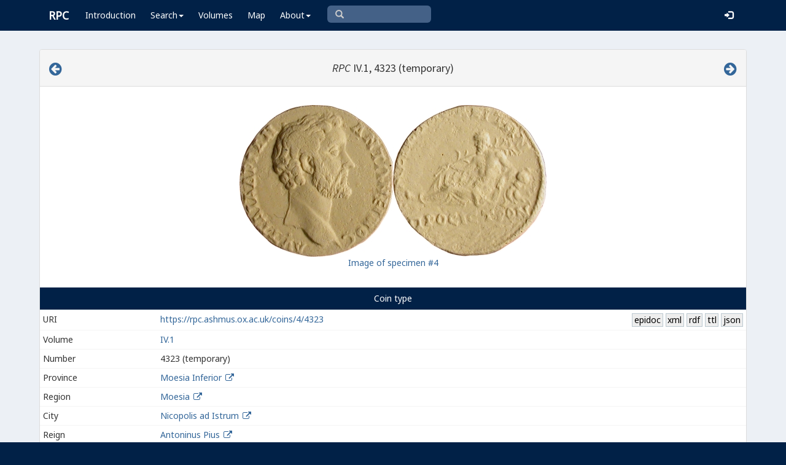

--- FILE ---
content_type: text/html; charset=UTF-8
request_url: https://rpc.ashmus.ox.ac.uk/coins/4/4323
body_size: 6802
content:
<!DOCTYPE html>
<html lang="en-GB">
<head>
  <meta charset="utf-8">
  <meta http-equiv="X-UA-Compatible" content="IE=edge">
  <meta name="viewport" content="width=device-width,initial-scale=1,user-scalable = yes" />

  <title>RPC IV, 4323</title>

  <link href="/rpc/opensearch.xml" title="RPC" type="application/opensearchdescription+xml" rel="search">
  <link rel="manifest" href="/rpc/manifest.webmanifest">
  
  <meta name="apple-mobile-web-app-title" content="RPC" />
  <meta name="mobile-web-app-capable" content="yes">
  <meta name="apple-mobile-web-app-status-bar-style" content="default" />

  <link rel="apple-touch-icon" sizes="180x180" href="/rpc/apple-touch-icon.png">

  <link rel="icon" type="image/png" href="/rpc/favicon-196x196.png" sizes="196x196" />
  <link rel="icon" type="image/png" href="/rpc/favicon-96x96.png" sizes="96x96" />
  <link rel="icon" type="image/png" href="/rpc/favicon-32x32.png" sizes="32x32" />
  <link rel="icon" type="image/png" href="/rpc/favicon-16x16.png" sizes="16x16" />
  <link rel="icon" type="image/png" href="/rpc/favicon-128.png" sizes="128x128" />
  
  <meta name="application-name" content="RPC"/>
  <meta name="theme-color" content="#012147">
  <meta name="msapplication-TileColor" content="#012147" />
  <meta name="msapplication-TileImage" content="/rpc/mstile-144x144.png" />
  <meta name="msapplication-square70x70logo" content="/rpc/mstile-70x70.png" />
  <meta name="msapplication-square150x150logo" content="/rpc/mstile-150x150.png" />
  <meta name="msapplication-wide310x150logo" content="/rpc/mstile-310x150.png" />
  <meta name="msapplication-square310x310logo" content="/rpc/mstile-310x310.png" />

  <link rel="stylesheet" href="/bootstrap/css/bootstrap.css">
  <link rel="stylesheet" href="/plugins/select2/select2.min.css">
  <link rel="stylesheet" href="https://cdnjs.cloudflare.com/ajax/libs/font-awesome/4.5.0/css/font-awesome.min.css">
  <link rel="stylesheet" href="/dist/css/AdminLTE.css">
  <link rel="stylesheet" href="/dist/css/skins/skin-blue.css">
  <link rel="stylesheet" href="/plugins/datatables/jquery.dataTables.css">
  <link rel="stylesheet" href="/plugins/bootstrap-wysihtml5/bootstrap3-wysihtml5.min.css">
  <link rel="stylesheet" href="/plugins/jQueryUI/jquery-ui.css">
  <link rel="stylesheet" href="/css/magnific-popup.css">
  <link rel="stylesheet" href="/css/vkeyb.css">
  <link rel="stylesheet" href="/css/varia.css">
  <style type="text/css">
.select2-dropdown--below {
    top: -3.1rem; /*your input height*/
  }
@media print {
  a[href]:after {
    content: none !important;
  }
}
@media (min-width: 1200px) {
  .container-fluid {
      max-width:90%!important;
  }
}
body, .skin-blue .main-header .navbar, .dropdown.open {
  background: #012147!important;
}
</style>
  
<script>(function(i,s,o,g,r,a,m){i['GoogleAnalyticsObject']=r;i[r]=i[r]||function(){(i[r].q=i[r].q||[]).push(arguments)},i[r].l=1*new Date();a=s.createElement(o),m=s.getElementsByTagName(o)[0];a.async=1;a.src=g;m.parentNode.insertBefore(a,m)})(window,document,'script','https://www.google-analytics.com/analytics.js','ga');ga('create', 'UA-104714454-1', 'auto');ga('send', 'pageview');</script>

<script>(function(w,d,s,l,i){w[l]=w[l]||[];w[l].push({'gtm.start':
new Date().getTime(),event:'gtm.js'});var f=d.getElementsByTagName(s)[0],
j=d.createElement(s),dl=l!='dataLayer'?'&l='+l:'';j.async=true;j.src=
'https://www.googletagmanager.com/gtm.js?id='+i+dl;f.parentNode.insertBefore(j,f);
})(window,document,'script','dataLayer','GTM-W7X6ZX6');</script>


<!-- Global site tag (gtag.js) - Google Analytics -->
<script async src="https://www.googletagmanager.com/gtag/js?id=G-08V7BBXMBM"></script>
<script>
  window.dataLayer = window.dataLayer || [];
  function gtag(){dataLayer.push(arguments);}
  gtag('js', new Date());

  gtag('config', 'G-08V7BBXMBM');
</script>


<script src="/plugins/jQuery/jquery-2.2.3.min.js"></script>

</head>

  
  <body class="fixed skin-blue layout-top-nav">
<!-- Google Tag Manager (noscript) -->
<noscript><iframe src="https://www.googletagmanager.com/ns.html?id=GTM-W7X6ZX6"
height="0" width="0" style="display:none;visibility:hidden"></iframe></noscript>
<!-- End Google Tag Manager (noscript) -->


<div class="wrapper">

<style type="text/css">
  .nav > li > a{
  padding-left: 12px;
  padding-right: 12px;
}

.form-control{
    background-color: white;
}
</style>

    <header class="main-header" >

            <nav class="navbar navbar-fixed-top" role="navigation">

                  
                   
                  <div class="container-fluid"> 
                  
                        <div class="navbar-header">
                          <a href="/" class="navbar-brand"><b>RPC</b></a>
                              <button type="button" class="navbar-toggle collapsed" data-toggle="collapse" data-target="#navbar-collapse">
                              <i class="fa fa-bars"></i>
                            </button>
                        </div>

                        <div class="collapse navbar-collapse" id="navbar-collapse">

                  <ul class="nav navbar-nav">
                      <li><a href="/introduction">Introduction</a></li>

                    <li class="dropdown"><a class="dropdown-toggle" data-toggle="dropdown" href="#">Search<span class="caret"></span></a>
                      <ul class="dropdown-menu">
                          <li><a href="/search">Simple Search</a></li>
                          <li><a href="/search/advanced">Advanced Search</a></li>
                          <li><a href="/countermark">Countermarks</a></li>
                          <li><a href="/magistrate">Magistrates</a></li>
                          <li><a href="/city">Cities</a></li>
                          <li><a href="/resources">More...</a></li>
                        </ul>
                    </li>

                  <li><a href="/volumes">Volumes</a></li>
                  <li><a href="/map">Map</a></li>
                      
                    <li class="hidden-md hidden-lg hidden-sm"><a href="/project">About</a></li>
                    <li class="dropdown hidden-xs"><a class="dropdown-toggle" data-toggle="dropdown" href="#">About<span class="caret"></span></a>
                      <ul class="dropdown-menu">
                        <li><a href="/project">Project</a></li>
                        <li><a href="/project/directors">Directors</a></li>
                        <li><a href="/project/editors">Editors</a></li>
                        <li><a href="/project/authors">Authors</a></li>
                        <li><a href="/project/volumes">Volumes</a></li>
                        <li><a href="/project/conventions">Conventions</a></li>
                        <li><a href="/project/history">History</a></li>
                        <li><a href="/project/plan">Future Plan</a></li>
                        <li><a href="/project/supporters">Supporters</a></li>
                        <li><a href="/project/acknowledgements">Acknowledgements</a></li>
                        <li><a href="/project/faq">FAQ</a></li>
                        <li><a href="/terms">Terms of Access</a></li>
                        <li><a href="/feedback/create?message_only=1">Contact us</a></li>
                      </ul>
                    </li>
      </ul>




      <ul class="nav navbar-nav navbar-center hidden-xs">
                  <li >
                  <form class="navbar-form" action="/search/browse" method="GET" role="search" style="padding-right:0;">
                  <input type="text" class="form-control glyphicon glyphicon-search" placeholder="&#xe003 " name="q" id="navbar-search-input" 
                  style="font-family: 'Glyphicons Halflings', Arial; background-color: #446187 ; color:white; border-radius: 6px;width: 169px; height: 28px;">
                  </form>
                  </li>
      </ul>



     <ul class="nav navbar-nav navbar-right" style="padding-right: 10px;">
           
              <li><a href="/login"><i class="glyphicon glyphicon-log-in"></i></a></li>
                </ul>
                  
                                    </div>
                  
          </nav>

    </header>


    

    

        <!-- Content Wrapper. Contains page content -->
        <div class="content-wrapper">


          <!-- Main content -->
          <div class="content body" style="padding-right: 0px;padding-left: 0px;">

            
                        <div class="container-fluid"  style="padding-right: 0px;padding-left: 0px;"> 
                        
                
<style> 

.img-responsive {
    width: auto;
    min-height: 30px;
    max-height: 300px;
    vertical-align: middle;
    text-align: center;
}

.img-responsive2 {
    width: auto;
    min-width: 10px;
    max-width: 120px;
    vertical-align: middle;
    text-align: center;
}

a:link.action, a:visited.action, a:hover.action, a:active.action {
    text-decoration: none;
    white-space: nowrap;
    border: 1px solid #BBC8D0;
    background-color: #eee;
    padding: 0 0.2em;
    color: black;
}

.translation {
  font-style: italic;
}

</style>

  <!-- error -->
  <div class="form-group has-error">
      <span class="help-block">
    
    </span>
  </div>
  <!-- ./error -->

  <!-- success -->
    <!-- ./success -->

<div class="panel panel-default">

    <div class="panel-heading">
      <h4 class="text-center">

<a href="/coins/4/8204" class="pull-left"><i class="fa fa-arrow-circle-left" style="font-size:24px"></i></a>

            <em>RPC</em> IV.1, 4323 (temporary)     
<a href="/coins/4/17197" class="pull-right"><i class="fa fa-arrow-circle-right" style="font-size:24px"></i></a>

      </h4>
    </div>
    <p> </p>

        <table align="center">
      <tr>
        <td>
          <a class="image-popup-no-margins" href="/obv/177726/high/"><img src="/obv/177726" class='img-responsive gallery-item'></a>
        </td>
        <td>
          <a class="image-popup-no-margins" href="/rev/177726/high/"><img src="/rev/177726" class='img-responsive gallery-item'></a>
        </td>
      </tr>
      <tr>
        <td colspan="2" style="text-align: center;">
          <a href="/coin/177726">Image of specimen #4</a>
        </td>
      </tr>
    </table>
    
    <p> </p>

<table class="table table-hover table-condensed" id="bootstrap-overrides">

   <caption style="background: #012147;color: #FFFFFF;text-align: center;">

         Coin type

            </caption>

              <tr class="hidden-xs">
                    <td>URI</td>
                    <td><a href="https://rpc.ashmus.ox.ac.uk/coins/4/4323">https://rpc.ashmus.ox.ac.uk/coins/4/4323</a>
                      <a href="/type/33949/jsonld" class="action pull-right">json</a><span class="pull-right"> </span><a href="/type/33949/ttl" class="action pull-right">ttl</a><span class="pull-right"> </span><a href="/type/33949/rdf" class="action pull-right">rdf</a><span class="pull-right"> </span><a href="/type/33949/xml" class="action pull-right">xml</a><span class="pull-right"> </span><a href="/type/33949/epidoc" class="action pull-right">epidoc</a>                    </td>
              </tr>

              <tr>
                    <td class="col-md-2">Volume</td>
                    <td><a href="/search/browse?volume_id=4">IV.1</a> </td>
              </tr>


              <tr>
                    <td class="col-md-2">Number</td>
                    <td>4323 (temporary)  </td>
              </tr>


                                                                          <tr>
                        <td>Province</td>
                        <td><a href="/search/browse?province_id=33">Moesia Inferior</a>
                        <a href="/province/33" target="_blank" ><i class="fa fa-fw fa-external-link"></i></a>
                                                </td>
                  </tr>
              

                            
              <tr>
                    <td>Region</td>
                    <td><a href="/search/browse?region_id=13">Moesia</a>
                    <a href="/region/13" target="_blank" ><i class="fa fa-fw fa-external-link"></i></a>
                    </td>
              </tr>

              
              <tr>
                    <td>City</td>
                    <td><a href="/search/browse?city_id=657">Nicopolis ad Istrum</a>
                        <a href="/city/657" target="_blank" ><i class="fa fa-fw fa-external-link"></i></a>
                                            </td>
              </tr>

              <tr>
                    <td>Reign</td>
                    <td>
                        <a href="/search/browse?reign_id=48">Antoninus Pius</a>
                        <a href="/reign/48" target="_blank" ><i class="fa fa-fw fa-external-link"></i></a>
                                             </td>
              </tr>

                             <tr>
                  <td>Person (obv.)</td>
                  <td>
                                                  <a href="/search/browse?obverse_person_id%5B%5D=103">Antoninus Pius (Augustus)</a>
                                                                     </td>
              </tr>
               
               
              
              
              
              
              

              <a name="obverse">
              <tr>
                    <td>Obverse inscription</td>
                                            <td style="color: darkblue;">Α<span class="varia-font">Υ</span>Τ Τ ΑΙ ΑΔΡΙΑΝ ΑΝΤΩΝΕΙΝΟϹ</td>
                                  </tr>

              <tr>
                    <td>Edition</td>
                    <td>
                        <span class="text-to-read sr-only">Αὐτοκράτωρ Τίτος Αἴλιος Ἁδριανὸς Ἀντωνεῖνος</span>
                        <span>Αὐτ(οκράτωρ) Τ(ίτος) Αἴ(λιος) Ἁδριαν(ὸς) Ἀντωνεῖνος</span>
                        <!-- Button for triggering text-to-speech -->
                        <button class="btn btn-link pull-right" style="padding: 0"
                                onclick="readText(this, 1)">
                            <span class="glyphicon glyphicon-volume-up"></span>
                            <!-- Tooltip container, initially hidden -->
                            <div class="custom-tooltip" style="display: none;">
                                <!-- Tooltip text will be dynamically inserted via JavaScript -->
                            </div>
                        </button>
                    </td>
              </tr>
              <tr>
                    <td>Translation</td>
                    <td class="translation">Emperor Titus Aelius Hadrianus Antoninus</td>
              </tr>

              <tr>
                    <td>Obverse design</td>
                    <td>bare head of Antoninus Pius, right</td>
              </tr>


              </a>

              <a name="reverse">
              <tr>
                    <td>Reverse inscription</td>
                                            <td style="color: darkblue;">ΝΕΙΚΟΠΟΛΕΙΤΩΝ ΠΡΟϹ ΙϹΤΡΩ (or ΙϹΤΡΟΝ)</td>
                                  </tr>
              <tr>
                    <td>Edition</td>
                    <td>
                        <span class="text-to-read sr-only">Νεικοπολειτῶν πρὸς Ἴστρῳ</span>
                        <span>Νεικοπολειτῶν πρὸς Ἴστρῳ</span>
                        <!-- Button for triggering text-to-speech -->
                        <button class="btn btn-link pull-right" style="padding: 0" onclick="readText(this, 1)">
                            <span class="glyphicon glyphicon-volume-up"></span>
                            <!-- Tooltip container, initially hidden -->
                            <div class="custom-tooltip" style="display: none;">
                                <!-- Tooltip text will be dynamically inserted via JavaScript -->
                            </div>
                        </button>
                    </td>
              </tr>
              <tr>
                    <td>Translation</td>
                    <td  class="translation">of the Nicopolitans near the Danube</td>
              </tr>

              <tr>
                    <td>Reverse design</td>
                    <td>bearded river-god (Istros) reclining, left, holding long reed, resting on water-urn; (in exergue, three fish?)</td>
              </tr>


              </a>

              <tr>
                    <td>Metal</td>
                    <td>copper-based alloy</td>
              </tr>

                            <tr>
                    <td>Average diameter</td>
                    <td>26 mm</td>
              </tr>
                                          <tr>
                    <td>Average weight</td>
                    <td>10.46 g</td>
              </tr>
              
                            <tr>
                    <td>Axis</td>
                    <td>6, 7</td>
              </tr>
              
                            <tr>
                    <td>Reference</td>
                    <td><i>AMNG</i> 1220</td>
              </tr>
              

               <tr>
                  <td>Specimens</td>
                  <td>7 (4 in the core collections)</td>
              </tr>


    
              
              
             
    

</table>

<div class="box-footer">
      <a href="/feedback/create?type_id=33949" class="btn btn-primary">Feedback</a>
</div>

<div class="panel panel-default">



    <div class="panel-heading"><h4>Specimens of this coin type</h4></div>

    <table id="table" class="table">
    <thead>
    <tr>
      <th>#</th>
      <th>Specimen</th>
      <th class="hidden-xs">Obverse</th>
      <th class="hidden-xs">Reverse</th>
      <th>Museum</th>
      <th>Bibliography</th>
      <th class="hidden-xs hidden-sm">Diameter</th>
      <th class="hidden-xs hidden-sm">Weight</th>
      <th class="hidden-xs hidden-sm">Axis</th>
      <th class="hidden-xs hidden-sm">Note</th>
            <th class="hidden-xs hidden-sm">More</th>
    </tr>
    </thead>
    <tbody>
            <tr>
        <td>
        1
        </td>
        <td>
        <a href="https://rpc.ashmus.ox.ac.uk/coin/170007" id="coin_1">1
                </a>
        &nbsp; &nbsp;
                        </td>
        <td class="hidden-xs">
        <a class="image-popup-no-margins" href=""><img src="" loading="lazy" class='img-responsive2 gallery-item' width="150 px"></a>
                </td>
        <td class="hidden-xs">
        <a class="image-popup-no-margins" href=""><img src="" loading="lazy" class='img-responsive2 gallery-item' width="150 px"></a>
                 </td>
        <td>
                        Sofia                    </td>
        <td></td>
        <td class="hidden-xs hidden-sm">26</td>
        <td class="hidden-xs hidden-sm"> 11.15 </td>
        <td class="hidden-xs hidden-sm"></td>
        <td class="hidden-xs hidden-sm">
                                        
                  </td>
                <td class="hidden-xs hidden-sm">
        <a href="https://rpc.ashmus.ox.ac.uk/coin/170007">Show</a>
                </td>
      </tr>
            <tr>
        <td>
        2
        </td>
        <td>
        <a href="https://rpc.ashmus.ox.ac.uk/coin/192029" id="coin_2">2
                </a>
        &nbsp; &nbsp;
                        </td>
        <td class="hidden-xs">
        <a class="image-popup-no-margins" href=""><img src="" loading="lazy" class='img-responsive2 gallery-item' width="150 px"></a>
                </td>
        <td class="hidden-xs">
        <a class="image-popup-no-margins" href=""><img src="" loading="lazy" class='img-responsive2 gallery-item' width="150 px"></a>
                 </td>
        <td>
                        Sofia                    </td>
        <td></td>
        <td class="hidden-xs hidden-sm">26</td>
        <td class="hidden-xs hidden-sm"> 10.20 </td>
        <td class="hidden-xs hidden-sm"></td>
        <td class="hidden-xs hidden-sm">
                                        
                  </td>
                <td class="hidden-xs hidden-sm">
        <a href="https://rpc.ashmus.ox.ac.uk/coin/192029">Show</a>
                </td>
      </tr>
            <tr>
        <td>
        3
        </td>
        <td>
        <a href="https://rpc.ashmus.ox.ac.uk/coin/206751" id="coin_3">3
                </a>
        &nbsp; &nbsp;
                        </td>
        <td class="hidden-xs">
        <a class="image-popup-no-margins" href=""><img src="" loading="lazy" class='img-responsive2 gallery-item' width="150 px"></a>
                </td>
        <td class="hidden-xs">
        <a class="image-popup-no-margins" href=""><img src="" loading="lazy" class='img-responsive2 gallery-item' width="150 px"></a>
                 </td>
        <td>
                        V: GR 7981                     </td>
        <td></td>
        <td class="hidden-xs hidden-sm">26</td>
        <td class="hidden-xs hidden-sm"> 9.88 </td>
        <td class="hidden-xs hidden-sm">6</td>
        <td class="hidden-xs hidden-sm">
                                        
                  </td>
                <td class="hidden-xs hidden-sm">
        <a href="https://rpc.ashmus.ox.ac.uk/coin/206751">Show</a>
                </td>
      </tr>
            <tr>
        <td>
        4
        </td>
        <td>
        <a href="https://rpc.ashmus.ox.ac.uk/coin/177726" id="coin_4">4
                </a>
        &nbsp; &nbsp;
                ✸
                        </td>
        <td class="hidden-xs">
        <a class="image-popup-no-margins" href="/obv/177726/high/"><img src="/obv/177726/small" loading="lazy" class='img-responsive2 gallery-item' width="150 px"></a>
                </td>
        <td class="hidden-xs">
        <a class="image-popup-no-margins" href="/rev/177726/high/"><img src="/rev/177726/small" loading="lazy" class='img-responsive2 gallery-item' width="150 px"></a>
                 </td>
        <td>
                        Mu: SNG 379                     </td>
        <td>Lanz 26 (1983), 640, reverse legend … ΠΡΟС ΙСΤΡΟΝ, reverse probably without fish</td>
        <td class="hidden-xs hidden-sm">25</td>
        <td class="hidden-xs hidden-sm"> 10.77 </td>
        <td class="hidden-xs hidden-sm">7</td>
        <td class="hidden-xs hidden-sm">
                                        
                  </td>
                <td class="hidden-xs hidden-sm">
        <a href="https://rpc.ashmus.ox.ac.uk/coin/177726">Show</a>
                </td>
      </tr>
            <tr>
        <td>
        5
        </td>
        <td>
        <a href="https://rpc.ashmus.ox.ac.uk/coin/197808" id="coin_5">5
                </a>
        &nbsp; &nbsp;
                        </td>
        <td class="hidden-xs">
        <a class="image-popup-no-margins" href=""><img src="" loading="lazy" class='img-responsive2 gallery-item' width="150 px"></a>
                </td>
        <td class="hidden-xs">
        <a class="image-popup-no-margins" href=""><img src="" loading="lazy" class='img-responsive2 gallery-item' width="150 px"></a>
                 </td>
        <td>
                    </td>
        <td>Lanz 112 (25/11/2002), 511</td>
        <td class="hidden-xs hidden-sm">26</td>
        <td class="hidden-xs hidden-sm"> 10.95 </td>
        <td class="hidden-xs hidden-sm"></td>
        <td class="hidden-xs hidden-sm">
                                        
                  </td>
                <td class="hidden-xs hidden-sm">
        <a href="https://rpc.ashmus.ox.ac.uk/coin/197808">Show</a>
                </td>
      </tr>
            <tr>
        <td>
        6
        </td>
        <td>
        <a href="https://rpc.ashmus.ox.ac.uk/coin/181475" id="coin_6">6
                </a>
        &nbsp; &nbsp;
                        </td>
        <td class="hidden-xs">
        <a class="image-popup-no-margins" href=""><img src="" loading="lazy" class='img-responsive2 gallery-item' width="150 px"></a>
                </td>
        <td class="hidden-xs">
        <a class="image-popup-no-margins" href=""><img src="" loading="lazy" class='img-responsive2 gallery-item' width="150 px"></a>
                 </td>
        <td>
                        B: 1900/463                     </td>
        <td></td>
        <td class="hidden-xs hidden-sm">26</td>
        <td class="hidden-xs hidden-sm"> 11.17 </td>
        <td class="hidden-xs hidden-sm">6</td>
        <td class="hidden-xs hidden-sm">
                                        
                  </td>
                <td class="hidden-xs hidden-sm">
        <a href="https://rpc.ashmus.ox.ac.uk/coin/181475">Show</a>
                </td>
      </tr>
            <tr>
        <td>
        7
        </td>
        <td>
        <a href="https://rpc.ashmus.ox.ac.uk/coin/182909" id="coin_7">7
                </a>
        &nbsp; &nbsp;
                        </td>
        <td class="hidden-xs">
        <a class="image-popup-no-margins" href=""><img src="" loading="lazy" class='img-responsive2 gallery-item' width="150 px"></a>
                </td>
        <td class="hidden-xs">
        <a class="image-popup-no-margins" href=""><img src="" loading="lazy" class='img-responsive2 gallery-item' width="150 px"></a>
                 </td>
        <td>
                        B: Löbb, reverse legend ... ΠΡΟС ΙСΤΡΟΝ                     </td>
        <td></td>
        <td class="hidden-xs hidden-sm">25</td>
        <td class="hidden-xs hidden-sm"> 9.10 </td>
        <td class="hidden-xs hidden-sm">7</td>
        <td class="hidden-xs hidden-sm">
                                        
                  </td>
                <td class="hidden-xs hidden-sm">
        <a href="https://rpc.ashmus.ox.ac.uk/coin/182909">Show</a>
                </td>
      </tr>
          </tbody>
  </table>


        
 </div>

</div>

 <!-- page script -->
 <script>
  $(function () {
    $('#table').DataTable({
      "columnDefs": [
                      {"targets": [ 0 ],"visible": false},
                    ],
      "pageLength": 25,
      "paging": true,

      "lengthChange": false,
      "searching": false,
     "ordering": false,
      "info": true,
      "autoWidth": true,
      "order": [[ 0, "asc" ]],
    });
  });
</script>

<script>
$(function () {
  //
  $('#note, #internal_note').linkify();
  //
  $(document).ready(function() {
    $('.image-popup-no-margins').magnificPopup({
      type: 'image',
      closeOnContentClick: true,
      closeBtnInside: false,
      fixedContentPos: true,
      mainClass: 'mfp-with-zoom', // class to remove default margin from left and right side
      image: {
        verticalFit: true
      },
      zoom: {
        enabled: true,
        duration: 300 // don't foget to change the duration also in CSS
      }});
  });
  //
  $('.gallery-item').magnificPopup({
    type: 'image',
    gallery:{
    enabled:true
    }
    });
  //
});
</script>
<style>
.custom-tooltip {
    position: relative;
    background: #f9f9f9;
    border-radius: 0.4em;
    padding: 20px;
    width: fit-content;
    max-width: 400px;
    text-wrap: balance;
}
.custom-tooltip:after {
    content: '';
    position: absolute;
    left: 2em;
    top: 100%;
    width: 0;
    height: 0;
    border: 15px solid transparent;
    border-top-color: #f9f9f9;
    border-bottom: 0;
    border-right: 0;
    margin-left: -7.5px;
    margin-top: -15px;
        word-wrap: break-word;
    white-space: normal;
}
</style>
<script>
    function normalizeGreek(text) {
        return  text.replace(/\{[^}]*\}/g, '') // remove everything between curly braces
                    .normalize("NFD")
                    .replace(/\u0300|\u0342/g, "\u0301") // Replace grave and circumflex with acute
                    .replace(/[\u0313\u0314\u0343\u0344\u0345\u0308\u1fbf\u1ffe]/g, "") // Remove other diacritics
                    .replace(/[\(\)\[\]<>{}]/g, "") // Remove parentheses, brackets, angle brackets, and curly braces
                    .normalize("NFC")
                    .trim() + '.';
    }


    function readText(button, language) {
        console.log("readText called"); // Debugging output
        let voice;
        let message;
        switch(language) {
            case 1:
                voice = "Greek Female";
                message = "Please note: This pronunciation is based on Modern Greek and does not reflect historical pronunciations of Koine Greek." +
                          "<br>Powered by <a href='https://responsivevoice.org' target='_blank'>Responsive Voice</a>.";
                break;
            case 2:
                voice = "Latin Male";
                message = "Please note: The voice used is synthetic and does not accurately represent historical Latin pronunciations." +
                          "<br>Powered by <a href='https://responsivevoice.org' target='_blank'>Responsive Voice</a>.";
                break;
            default:
                console.error("Invalid language code");
                return;
        }

        // Read only the visible inscription, ignore sr-only/tooltip content
        const cell = button.closest('td');
        const visibleSpan = cell ? cell.querySelector('.text-to-read') : null;
        const text = normalizeGreek(visibleSpan ? visibleSpan.textContent : '');

        const tooltip = button.querySelector('.custom-tooltip');
        tooltip.innerHTML = message;
        tooltip.style.display = 'block'; // Show tooltip when speech starts

        responsiveVoice.speak(text, voice, {
            rate: 0.7,
            onstart: function() {
                // tooltip.style.display = 'block'; // Ensure tooltip is visible when speech starts (already set above)
            },
            onend: function() {
                setTimeout(function() {
                    tooltip.style.display = 'none'; // Hide the tooltip after 15 seconds
                }, 15000); // 15000 milliseconds equals 15 seconds
            }
        });
    }
</script>


            
            
             
            </div> 
            
          </div><!-- /.content -->

        </div><!-- /.content-wrapper -->


    </div><!-- ./wrapper -->

    <script src="/plugins/datatables/jquery.dataTables.min.js"></script>
    <script src="/js/accent-neutralise.js"></script>
    <script src="/plugins/datatables/dataTables.bootstrap.min.js"></script>
    <script src="/bootstrap/js/bootstrap.min.js"></script>
    <script src="/dist/js/app.min.js"></script>
    <script src="/plugins/select2/select2.js"></script>
    <script src="/bootstrap/js/jquery-ui.js" ></script>
    <script src="/js/jquery.ui.touch-punch.min.js"></script>
    <script src="/js/jquery.magnific-popup.min.js"></script>
    <script src="/js/jquery.slimscroll.min.js"></script>
    <script src="/js/linkifyjs/linkify.min.js"></script>
    <script src="/js/linkifyjs/linkify-jquery.min.js"></script>
    <script src="/js/onloads.js"></script>
    <script src="/js/greek.js"></script>
    <script src="/js/vkeyb.js"></script>
    <script src="https://code.responsivevoice.org/responsivevoice.js?key=A8Tyy1B2"></script>
  
  
  </body>

</html>